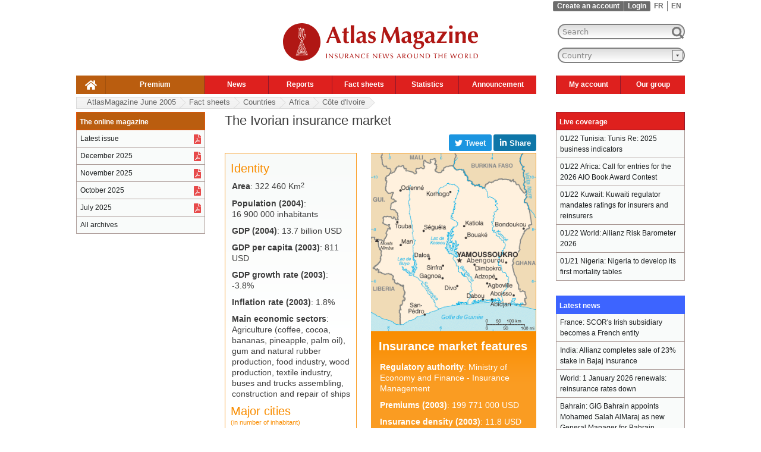

--- FILE ---
content_type: text/html; charset=utf-8
request_url: https://www.atlas-mag.net/en/article/the-ivorian-insurance-market
body_size: 12650
content:
<!DOCTYPE html>
<html xmlns="http://www.w3.org/1999/xhtml" prefix="og: http://ogp.me/ns#" xml:lang="en" lang="en" dir="ltr">

<head>
<meta http-equiv="Content-Type" content="text/html; charset=utf-8" />
   <!-- Google Tag Manager pour perf j'ai change j.async=true en j.defer=true -->
   <script>(function(w,d,s,l,i){w[l]=w[l]||[];w[l].push({'gtm.start':new Date().getTime(),event:'gtm.js'});var f=d.getElementsByTagName(s)[0],j=d.createElement(s),dl=l!='dataLayer'?'&l='+l:'';j.defer=true;j.src='https://www.googletagmanager.com/gtm.js?id='+i+dl;f.parentNode.insertBefore(j,f);
  })(window,document,'script','dataLayer','GTM-TQTQN9J');</script>
   <!-- End Google Tag Manager -->
   <!-- <title head_title, $site_slogan>The Ivorian insurance market, Insurance News</title> -->
   <!-- <title title>The Ivorian insurance market</title> -->
   <!-- <title language->language>en </title> -->
   <!-- <title language->dir>ltr</title> -->
   <!-- <title is_front></title> -->
<title>The Ivorian insurance market</title>
   <!-- <meta name="viewport" content="width=1256"/>  -->
<!-- NV VIEWPORT POUR MOBILE AU LIEU DE L'ANCIEN A 1256 -->  
  <meta name="viewport" content="width=device-width, initial-scale=1"/>
   <meta http-equiv="Content-Type" content="text/html; charset=utf-8" />
<link rel="shortcut icon" href="/sites/all/themes/mwatlas/favicon.ico" type="image/x-icon" />
<link rel="alternate" hreflang="en" href="https://www.atlas-mag.net/en/article/the-ivorian-insurance-market" />
<link rel="alternate" hreflang="fr" href="https://www.atlas-mag.net/article/le-marche-ivoirien-de-lassurance" />
<meta property="og:title" content="The Ivorian insurance market" />
<meta name="description" content="(Photo credit: US Gov / CIA World Factbook) Insurance market featuresRegulatory authority: Ministry of Economy and Finance - Insurance ManagementPremiums (2003): 199 771 000 USDInsurance density (2003): 11.8 USDPenetration rate (2003): 1.46%2003 market structureActorsNumberNon life companies18Life companies9General agents16Brokers27IdentityArea: 32" />
<meta property="og:description" content="(Photo credit: US Gov / CIA World Factbook) Insurance market featuresRegulatory authority: Ministry of Economy and Finance - Insurance ManagementPremiums (2003): 199 771 000 USDInsurance density (2003): 11.8 USDPenetration rate (2003): 1.46%2003 market structureActorsNumberNon life companies18Life companies9General agents16Brokers27IdentityArea: 32" />
<meta name="keywords" content="atlas,magazine,mag,actualité,assurance,réassurance,Africa,Côte d'Ivoire" />
<link rel="canonical" href="https://www.atlas-mag.net/en/article/the-ivorian-insurance-market" />
<meta property="og:url" content="https://www.atlas-mag.net/en/article/the-ivorian-insurance-market" />
<meta name="revisit-after" content="1 day" />
 
    <link type="text/css" rel="stylesheet" media="all" href="/sites/default/files/css/css_95c9b147141d8909f9ab6edbf57908ef.css" />
<link type="text/css" rel="stylesheet" media="print" href="/sites/default/files/css/css_2ff692db28c6480e4b549945f3d427d0.css" />
<!--[if IE]>
<link type="text/css" rel="stylesheet" media="all" href="/sites/all/themes/mwatlas/css/ie.css?y" />
<![endif]-->
<!--[if lte IE 7]>
<link type="text/css" rel="stylesheet" media="all" href="/sites/all/themes/mwatlas/css/ie7.css?y" />
<![endif]-->
<!--[if lte IE 6]>
<link type="text/css" rel="stylesheet" media="all" href="/sites/all/themes/mwatlas/css/ie6.css?y" />
<![endif]-->
  <script type="text/javascript" src="/sites/default/files/js/js_b2264e9cc8fb55c634ec0779d38338ed.js"></script>
<script type="text/javascript">
<!--//--><![CDATA[//><!--
jQuery.extend(Drupal.settings, { "basePath": "/", "dhtmlMenu": { "slide": 0, "siblings": 0, "relativity": 0, "children": 0, "clone": 0, "doubleclick": 0 }, "fivestar": { "titleUser": "Your rating: ", "titleAverage": "Average: ", "feedbackSavingVote": "Saving your vote...", "feedbackVoteSaved": "Your vote has been saved.", "feedbackDeletingVote": "Deleting your vote...", "feedbackVoteDeleted": "Your vote has been deleted." }, "googleanalytics": { "trackOutbound": 1, "trackMailto": 1, "trackDownload": 1, "trackDownloadExtensions": "7z|aac|arc|arj|asf|asx|avi|bin|csv|doc|exe|flv|gif|gz|gzip|hqx|jar|jpe?g|js|mp(2|3|4|e?g)|mov(ie)?|msi|msp|pdf|phps|png|ppt|qtm?|ra(m|r)?|sea|sit|tar|tgz|torrent|txt|wav|wma|wmv|wpd|xls|xml|z|zip" }, "lightbox2": { "rtl": "0", "file_path": "/(\\w\\w/)sites/default/files", "default_image": "/sites/all/modules/lightbox2/images/brokenimage.jpg", "border_size": 10, "font_color": "000", "box_color": "fff", "top_position": "", "overlay_opacity": "0.8", "overlay_color": "000", "disable_close_click": 1, "resize_sequence": 0, "resize_speed": 200, "fade_in_speed": 200, "slide_down_speed": 300, "use_alt_layout": 0, "disable_resize": 1, "disable_zoom": 0, "force_show_nav": 0, "show_caption": 0, "loop_items": 0, "node_link_text": "View Image Details", "node_link_target": 0, "image_count": "Image !current of !total", "video_count": "Video !current of !total", "page_count": "Page !current of !total", "lite_press_x_close": "press \x3ca href=\"#\" onclick=\"hideLightbox(); return FALSE;\"\x3e\x3ckbd\x3ex\x3c/kbd\x3e\x3c/a\x3e to close", "download_link_text": "", "enable_login": false, "enable_contact": false, "keys_close": "c x 27", "keys_previous": "p 37", "keys_next": "n 39", "keys_zoom": "z", "keys_play_pause": "32", "display_image_size": "original", "image_node_sizes": "()", "trigger_lightbox_classes": "", "trigger_lightbox_group_classes": "", "trigger_slideshow_classes": "", "trigger_lightframe_classes": "", "trigger_lightframe_group_classes": "", "custom_class_handler": "lightbox", "custom_trigger_classes": "img.lightbox", "disable_for_gallery_lists": 1, "disable_for_acidfree_gallery_lists": true, "enable_acidfree_videos": true, "slideshow_interval": 5000, "slideshow_automatic_start": true, "slideshow_automatic_exit": true, "show_play_pause": true, "pause_on_next_click": false, "pause_on_previous_click": true, "loop_slides": false, "iframe_width": 600, "iframe_height": 400, "iframe_border": 1, "enable_video": 0 }, "spamspan": { "m": "spamspan", "u": "u", "d": "d", "h": "h", "t": "t" }, "custom_search": { "form_target": "_self", "solr": 0 }, "superfish": { "2": { "id": "2", "sf": { "delay": "300", "animation": { "opacity": "show", "height": "show" }, "speed": "fast", "autoArrows": false, "dropShadows": false, "disableHI": false }, "plugins": { "touchscreen": { "mode": "always_active" }, "supposition": false, "bgiframe": false, "smallscreen": { "title": "Header english" } } } } });
//--><!]]>
</script>
</head>
<body class="not-front not-logged-in node-type-story i18n-en page-article-the-ivorian-insurance-market section-article two-sidebars">
  <!-- Google Tag Manager (noscript) -->
  <noscript><iframe src="https://www.googletagmanager.com/ns.html?id=GTM-TQTQN9J" height="0" width="0" style="display:none;visibility:hidden"></iframe></noscript>
  <!-- End Google Tag Manager (noscript) -->

  
  <div id="page-wrapper"><div id="page">

    <div id="header-top"><div class="section clearfix">
      <div class="region region-header-top">
  <div id="block-locale-0" class="block block-locale region-odd odd region-count-1 count-5">
  
  <div class="content">
    <ul class="links"><li class="fr first"><a href="/article/le-marche-ivoirien-de-lassurance" class="language-link">FR</a></li>
<li class="en last active"><a href="/en/article/the-ivorian-insurance-market" class="language-link active">EN</a></li>
</ul>  </div>

  </div> <!-- /.block -->
<div id="block-block-12" class="block block-block region-even even region-count-2 count-6">
  
  <div class="content">
    <ul class="maccount"><li class="register"><a href="/en/user/register">Create an account</a></li><li class="login"><a href="/en/user?destination=article/the-ivorian-insurance-market">Login</a></li>  </div>

  </div> <!-- /.block -->
</div> <!-- /.region -->
   
    </div></div>
    
    <div id="header"><div class="section clearfix">

              <a href="/en" title="Home" rel="home" id="logo"><img width="328" height="73" src="/sites/all/themes/mwatlas/logo_en.svg" alt="Home" /></a>
      
              <div id="name-and-slogan">
          
        </div> <!-- /#name-and-slogan -->
      
      
      <div class="region region-header">
  <div id="block-atlaslastupdate-0" class="block block-atlaslastupdate region-odd odd region-count-1 count-7">
  
  <div class="content">
    Last update: January 22, 17h13  </div>

  </div> <!-- /.block -->
<div id="block-search-0" class="block block-search region-even even region-count-2 count-8">
  
  <div class="content">
    <form action="/en/article/the-ivorian-insurance-market"  accept-charset="UTF-8" method="post" id="search-block-form" class="search-form">
<div><div class="container-inline">
  
<div class="form-item" id="edit-search-block-form-1-wrapper">
 <label class="element-invisible" for="edit-search-block-form-1"> : </label>
 <input type="text" maxlength="128" name="search_block_form" id="edit-search-block-form-1" size="20" value="Search" title="Enter the terms you wish to search for." class="form-text  custom-search-default-value custom-search-box" />
</div>
<input type="submit" name="op" id="edit-submit" value=" "  class="form-submit" />
<input type="hidden" name="form_build_id" id="form-f09ed8fa4ae32ef2d933eb59f7cc1d82" value="form-f09ed8fa4ae32ef2d933eb59f7cc1d82"  />
<input type="hidden" name="form_id" id="edit-search-block-form" value="search_block_form"  />
<input type="hidden" name="default_text" id="edit-default-text" value="Search"  class="default-text" />
</div>

</div></form>
  </div>

  </div> <!-- /.block -->
<div id="block-mwblocks-mwcountries" class="block block-mwblocks region-odd odd region-count-3 count-9">
  
  <div class="content">
    <FORM NAME="form1"><SELECT NAME="dest" onchange="window.location.href= this.form.dest.options[this.form.dest.selectedIndex].value"><OPTION VALUE="/en" class="invisible">Country</option><optgroup label="Region"></optgroup><OPTION VALUE="/en/taxonomy/term/5/all">Africa</option>
<OPTION VALUE="/en/taxonomy/term/3/all">Asia</option>
<OPTION VALUE="/en/taxonomy/term/2/all">Maghreb</option>
<OPTION VALUE="/en/taxonomy/term/11/all">Middle East</option>
<OPTION VALUE="/en/taxonomy/term/19/all">World</option><optgroup label="Country"></optgroup><OPTION VALUE="/en/taxonomy/term/430/all">Afghanistan</option>
<OPTION VALUE="/en/taxonomy/term/375/all">Albania</option>
<OPTION VALUE="/en/taxonomy/term/261/all">Algeria</option>
<OPTION VALUE="/en/taxonomy/term/431/all">Andorra</option>
<OPTION VALUE="/en/taxonomy/term/266/all">Angola</option>
<OPTION VALUE="/en/taxonomy/term/374/all">Argentina</option>
<OPTION VALUE="/en/taxonomy/term/317/all">Armenia</option>
<OPTION VALUE="/en/taxonomy/term/378/all">Australia</option>
<OPTION VALUE="/en/taxonomy/term/377/all">Austria</option>
<OPTION VALUE="/en/taxonomy/term/318/all">Azerbaijan</option>
<OPTION VALUE="/en/taxonomy/term/432/all">Bahamas</option>
<OPTION VALUE="/en/taxonomy/term/360/all">Bahrain</option>
<OPTION VALUE="/en/taxonomy/term/319/all">Bangladesh</option>
<OPTION VALUE="/en/taxonomy/term/381/all">Belarus</option>
<OPTION VALUE="/en/taxonomy/term/380/all">Belgium</option>
<OPTION VALUE="/en/taxonomy/term/267/all">Benin</option>
<OPTION VALUE="/en/taxonomy/term/638/all">Bermuda</option>
<OPTION VALUE="/en/taxonomy/term/433/all">Bolivia</option>
<OPTION VALUE="/en/taxonomy/term/382/all">Bosnia-Herzegovina</option>
<OPTION VALUE="/en/taxonomy/term/268/all">Botswana</option>
<OPTION VALUE="/en/taxonomy/term/379/all">Brazil</option>
<OPTION VALUE="/en/taxonomy/term/322/all">Brunei</option>
<OPTION VALUE="/en/taxonomy/term/383/all">Bulgaria</option>
<OPTION VALUE="/en/taxonomy/term/269/all">Burkina Faso</option>
<OPTION VALUE="/en/taxonomy/term/347/all">Burma</option>
<OPTION VALUE="/en/taxonomy/term/270/all">Burundi</option>
<OPTION VALUE="/en/taxonomy/term/323/all">Cambodia</option>
<OPTION VALUE="/en/taxonomy/term/271/all">Cameroon</option>
<OPTION VALUE="/en/taxonomy/term/384/all">Canada</option>
<OPTION VALUE="/en/taxonomy/term/272/all">Cape Verde</option>
<OPTION VALUE="/en/taxonomy/term/273/all">Central African Republic</option>
<OPTION VALUE="/en/taxonomy/term/312/all">Chad</option>
<OPTION VALUE="/en/taxonomy/term/385/all">Chile</option>
<OPTION VALUE="/en/taxonomy/term/348/all">China</option>
<OPTION VALUE="/en/taxonomy/term/386/all">Colombia </option>
<OPTION VALUE="/en/taxonomy/term/274/all">Comoros</option>
<OPTION VALUE="/en/taxonomy/term/435/all">Cook Islands</option>
<OPTION VALUE="/en/taxonomy/term/388/all">Croatia</option>
<OPTION VALUE="/en/taxonomy/term/436/all">Cuba</option>
<OPTION VALUE="/en/taxonomy/term/387/all">Cyprus</option>
<OPTION VALUE="/en/taxonomy/term/419/all">Czech Republic</option>
<OPTION VALUE="/en/taxonomy/term/277/all">Côte d'Ivoire</option>
<OPTION VALUE="/en/taxonomy/term/286/all">DR Congo</option>
<OPTION VALUE="/en/taxonomy/term/389/all">Denmark</option>
<OPTION VALUE="/en/taxonomy/term/279/all">Djibouti</option>
<OPTION VALUE="/en/taxonomy/term/390/all">Ecuador</option>
<OPTION VALUE="/en/taxonomy/term/361/all">Egypt</option>
<OPTION VALUE="/en/taxonomy/term/290/all">Equatorial Guinea</option>
<OPTION VALUE="/en/taxonomy/term/280/all">Eritrea</option>
<OPTION VALUE="/en/taxonomy/term/394/all">Estonia</option>
<OPTION VALUE="/en/taxonomy/term/293/all">Ethiopia</option>
<OPTION VALUE="/en/taxonomy/term/437/all">Fiji</option>
<OPTION VALUE="/en/taxonomy/term/395/all">Finland</option>
<OPTION VALUE="/en/taxonomy/term/22/all">France</option>
<OPTION VALUE="/en/taxonomy/term/260/all">Gabon</option>
<OPTION VALUE="/en/taxonomy/term/283/all">Gambia</option>
<OPTION VALUE="/en/taxonomy/term/327/all">Georgia</option>
<OPTION VALUE="/en/taxonomy/term/376/all">Germany</option>
<OPTION VALUE="/en/taxonomy/term/287/all">Ghana</option>
<OPTION VALUE="/en/taxonomy/term/398/all">Greece</option>
<OPTION VALUE="/en/taxonomy/term/438/all">Grenada</option>
<OPTION VALUE="/en/taxonomy/term/439/all">Guatemala</option>
<OPTION VALUE="/en/taxonomy/term/288/all">Guinea</option>
<OPTION VALUE="/en/taxonomy/term/289/all">Guinea-Bissau</option>
<OPTION VALUE="/en/taxonomy/term/453/all">Guyana</option>
<OPTION VALUE="/en/taxonomy/term/399/all">Haiti</option>
<OPTION VALUE="/en/taxonomy/term/454/all">Honduras</option>
<OPTION VALUE="/en/taxonomy/term/400/all">Hungary</option>
<OPTION VALUE="/en/taxonomy/term/402/all">Iceland</option>
<OPTION VALUE="/en/taxonomy/term/328/all">India</option>
<OPTION VALUE="/en/taxonomy/term/350/all">Indonesia</option>
<OPTION VALUE="/en/taxonomy/term/364/all">Iran</option>
<OPTION VALUE="/en/taxonomy/term/363/all">Iraq </option>
<OPTION VALUE="/en/taxonomy/term/401/all">Ireland</option>
<OPTION VALUE="/en/taxonomy/term/403/all">Italy</option>
<OPTION VALUE="/en/taxonomy/term/404/all">Jamaica</option>
<OPTION VALUE="/en/taxonomy/term/351/all">Japan</option>
<OPTION VALUE="/en/taxonomy/term/365/all">Jordan</option>
<OPTION VALUE="/en/taxonomy/term/331/all">Kazakhstan</option>
<OPTION VALUE="/en/taxonomy/term/263/all">Kenya</option>
<OPTION VALUE="/en/taxonomy/term/367/all">Kuwait</option>
<OPTION VALUE="/en/taxonomy/term/332/all">Kyrgyzstan</option>
<OPTION VALUE="/en/taxonomy/term/333/all">Laos</option>
<OPTION VALUE="/en/taxonomy/term/369/all">Lebanon</option>
<OPTION VALUE="/en/taxonomy/term/291/all">Lesotho</option>
<OPTION VALUE="/en/taxonomy/term/292/all">Liberia</option>
<OPTION VALUE="/en/taxonomy/term/315/all">Libya</option>
<OPTION VALUE="/en/taxonomy/term/455/all">Lithuania</option>
<OPTION VALUE="/en/taxonomy/term/406/all">Luxembourg</option>
<OPTION VALUE="/en/taxonomy/term/408/all">Macedonia</option>
<OPTION VALUE="/en/taxonomy/term/294/all">Madagascar</option>
<OPTION VALUE="/en/taxonomy/term/295/all">Malawi</option>
<OPTION VALUE="/en/taxonomy/term/335/all">Malaysia</option>
<OPTION VALUE="/en/taxonomy/term/337/all">Maldives</option>
<OPTION VALUE="/en/taxonomy/term/296/all">Mali</option>
<OPTION VALUE="/en/taxonomy/term/409/all">Malta</option>
<OPTION VALUE="/en/taxonomy/term/262/all">Maroc</option>
<OPTION VALUE="/en/taxonomy/term/456/all">Marshall Islands</option>
<OPTION VALUE="/en/taxonomy/term/316/all">Mauritania</option>
<OPTION VALUE="/en/taxonomy/term/297/all">Mauritius</option>
<OPTION VALUE="/en/taxonomy/term/407/all">Mexico</option>
<OPTION VALUE="/en/taxonomy/term/457/all">Moldova</option>
<OPTION VALUE="/en/taxonomy/term/458/all">Monaco</option>
<OPTION VALUE="/en/taxonomy/term/346/all">Mongolia</option>
<OPTION VALUE="/en/taxonomy/term/410/all">Montenegro</option>
<OPTION VALUE="/en/taxonomy/term/298/all">Mozambique</option>
<OPTION VALUE="/en/taxonomy/term/299/all">Namibia</option>
<OPTION VALUE="/en/taxonomy/term/459/all">Nauru</option>
<OPTION VALUE="/en/taxonomy/term/339/all">Nepal</option>
<OPTION VALUE="/en/taxonomy/term/414/all">Netherlands</option>
<OPTION VALUE="/en/taxonomy/term/412/all">New Zealand</option>
<OPTION VALUE="/en/taxonomy/term/460/all">Nicaragua</option>
<OPTION VALUE="/en/taxonomy/term/300/all">Niger</option>
<OPTION VALUE="/en/taxonomy/term/301/all">Nigeria</option>
<OPTION VALUE="/en/taxonomy/term/349/all">North Korea </option>
<OPTION VALUE="/en/taxonomy/term/411/all">Norway</option>
<OPTION VALUE="/en/taxonomy/term/370/all">Oman</option>
<OPTION VALUE="/en/taxonomy/term/341/all">Pakistan</option>
<OPTION VALUE="/en/taxonomy/term/1472/all">Palestine </option>
<OPTION VALUE="/en/taxonomy/term/461/all">Panama </option>
<OPTION VALUE="/en/taxonomy/term/413/all">Paraguay</option>
<OPTION VALUE="/en/taxonomy/term/417/all">Peru</option>
<OPTION VALUE="/en/taxonomy/term/342/all">Philippines</option>
<OPTION VALUE="/en/taxonomy/term/415/all">Poland </option>
<OPTION VALUE="/en/taxonomy/term/416/all">Portugal</option>
<OPTION VALUE="/en/taxonomy/term/371/all">Qatar</option>
<OPTION VALUE="/en/taxonomy/term/275/all">Republic of Congo</option>
<OPTION VALUE="/en/taxonomy/term/420/all">Romania</option>
<OPTION VALUE="/en/taxonomy/term/418/all">Russia</option>
<OPTION VALUE="/en/taxonomy/term/303/all">Rwanda</option>
<OPTION VALUE="/en/taxonomy/term/463/all">Saint Lucia</option>
<OPTION VALUE="/en/taxonomy/term/422/all">Salvador</option>
<OPTION VALUE="/en/taxonomy/term/464/all">San Marino</option>
<OPTION VALUE="/en/taxonomy/term/359/all">Saudi Arabia</option>
<OPTION VALUE="/en/taxonomy/term/304/all">Senegal</option>
<OPTION VALUE="/en/taxonomy/term/423/all">Serbia</option>
<OPTION VALUE="/en/taxonomy/term/305/all">Seychelles</option>
<OPTION VALUE="/en/taxonomy/term/306/all">Sierra Leone </option>
<OPTION VALUE="/en/taxonomy/term/343/all">Singapore</option>
<OPTION VALUE="/en/taxonomy/term/465/all">Slovakia</option>
<OPTION VALUE="/en/taxonomy/term/466/all">Slovenia</option>
<OPTION VALUE="/en/taxonomy/term/462/all">Solomon Islands</option>
<OPTION VALUE="/en/taxonomy/term/307/all">Somalia</option>
<OPTION VALUE="/en/taxonomy/term/265/all">South Africa</option>
<OPTION VALUE="/en/taxonomy/term/326/all">South Korea</option>
<OPTION VALUE="/en/taxonomy/term/23/all">Spain</option>
<OPTION VALUE="/en/taxonomy/term/345/all">Sri Lanka </option>
<OPTION VALUE="/en/taxonomy/term/309/all">Sudan</option>
<OPTION VALUE="/en/taxonomy/term/310/all">Swaziland</option>
<OPTION VALUE="/en/taxonomy/term/424/all">Sweden</option>
<OPTION VALUE="/en/taxonomy/term/425/all">Switzerland</option>
<OPTION VALUE="/en/taxonomy/term/372/all">Syria</option>
<OPTION VALUE="/en/taxonomy/term/366/all">Taiwan</option>
<OPTION VALUE="/en/taxonomy/term/354/all">Tajikistan</option>
<OPTION VALUE="/en/taxonomy/term/311/all">Tanzania</option>
<OPTION VALUE="/en/taxonomy/term/356/all">Thailand</option>
<OPTION VALUE="/en/taxonomy/term/264/all">Togo</option>
<OPTION VALUE="/en/taxonomy/term/467/all">Tonga</option>
<OPTION VALUE="/en/taxonomy/term/21/all">Tunisia</option>
<OPTION VALUE="/en/taxonomy/term/426/all">Turkey</option>
<OPTION VALUE="/en/taxonomy/term/357/all">Turkmenistan</option>
<OPTION VALUE="/en/taxonomy/term/302/all">Uganda</option>
<OPTION VALUE="/en/taxonomy/term/428/all">Ukraine</option>
<OPTION VALUE="/en/taxonomy/term/362/all">United Arab Emirates</option>
<OPTION VALUE="/en/taxonomy/term/421/all">United Kingdom</option>
<OPTION VALUE="/en/taxonomy/term/391/all">United States</option>
<OPTION VALUE="/en/taxonomy/term/427/all">Uruguay</option>
<OPTION VALUE="/en/taxonomy/term/340/all">Uzbekistan</option>
<OPTION VALUE="/en/taxonomy/term/429/all">Venezuela</option>
<OPTION VALUE="/en/taxonomy/term/358/all">Vietnam</option>
<OPTION VALUE="/en/taxonomy/term/373/all">Yemen </option>
<OPTION VALUE="/en/taxonomy/term/468/all">Yougoslavia</option>
<OPTION VALUE="/en/taxonomy/term/313/all">Zambia</option>
<OPTION VALUE="/en/taxonomy/term/314/all">Zimbabwe</option></SELECT></FORM>  </div>

  </div> <!-- /.block -->
<div id="block-superfish-2" class="block block-superfish region-even even region-count-4 count-10">
  
  <div class="content">
    <ul id="superfish-2" class="sf-menu sf-menu-header-left-english sf-horizontal sf-style-default sf-total-items-9 sf-parent-items-7 sf-single-items-2"><li id="menu-1549-2" class="first odd sf-item-1 sf-depth-1 sf-no-children"><a href="/en" title="" class="sf-depth-1" id="dhtml_menu-1549">.</a></li><li id="menu-1548-2" class="middle even sf-item-2 sf-depth-1 sf-no-children"><a href="https://www.atlas-mag.net/en/restricted_content?destination=restricted_content" title="" class="sf-depth-1" id="dhtml_menu-1548">Premium</a></li><li id="menu-1568-2" class="middle odd sf-item-3 sf-depth-1 sf-total-children-7 sf-parent-children-0 sf-single-children-7 menuparent"><a href="/en/taxonomy/term/10/all" title="" class="sf-depth-1 menuparent" id="dhtml_menu-1568">News</a><ul><li id="menu-1883-2" class="first odd sf-item-1 sf-depth-2 sf-no-children"><a href="/en/taxonomy/term/10%2C5" title="" class="sf-depth-2" id="dhtml_menu-1883">Africa</a></li><li id="menu-1884-2" class="middle even sf-item-2 sf-depth-2 sf-no-children"><a href="/en/taxonomy/term/10%2C3" title="" class="sf-depth-2" id="dhtml_menu-1884">Asia</a></li><li id="menu-1885-2" class="middle odd sf-item-3 sf-depth-2 sf-no-children"><a href="/en/taxonomy/term/10%2C2" title="" class="sf-depth-2" id="dhtml_menu-1885">Maghreb</a></li><li id="menu-1886-2" class="middle even sf-item-4 sf-depth-2 sf-no-children"><a href="/en/taxonomy/term/10%2C11" title="" class="sf-depth-2" id="dhtml_menu-1886">Middle East</a></li><li id="menu-1887-2" class="middle odd sf-item-5 sf-depth-2 sf-no-children"><a href="/en/taxonomy/term/10%2C19" title="" class="sf-depth-2" id="dhtml_menu-1887">World</a></li><li id="menu-9055-2" class="middle even sf-item-6 sf-depth-2 sf-no-children"><a href="/en/taxonomy/term/10/all" title="" class="sf-depth-2" id="dhtml_menu-9055">All news</a></li><li id="menu-10889-2" class="last odd sf-item-7 sf-depth-2 sf-no-children"><a href="/en/taxonomy/term/10%2C1896" title="" class="sf-depth-2" id="dhtml_menu-10889">Miscellaneous</a></li></ul></li><li id="menu-1879-2" class="middle even sf-item-4 sf-depth-1 sf-total-children-3 sf-parent-children-0 sf-single-children-3 menuparent"><a href="/en/category/categories/dossiers" title="" class="sf-depth-1 menuparent" id="dhtml_menu-1879">Reports</a><ul><li id="menu-1888-2" class="first odd sf-item-1 sf-depth-2 sf-no-children"><a href="/en/editorials" title="" class="sf-depth-2" id="dhtml_menu-1888">Editorials</a></li><li id="menu-1889-2" class="middle even sf-item-2 sf-depth-2 sf-no-children"><a href="/en/taxonomy/term/8%2C4" title="" class="sf-depth-2" id="dhtml_menu-1889">Focus</a></li><li id="menu-1890-2" class="last odd sf-item-3 sf-depth-2 sf-no-children"><a href="/en/taxonomy/term/8%2C16" title="" class="sf-depth-2" id="dhtml_menu-1890">Special</a></li></ul></li><li id="menu-1880-2" class="middle odd sf-item-5 sf-depth-1 sf-total-children-3 sf-parent-children-0 sf-single-children-3 menuparent"><a href="/en/category/categories/fiches" title="" class="sf-depth-1 menuparent" id="dhtml_menu-1880">Fact sheets</a><ul><li id="menu-1891-2" class="first odd sf-item-1 sf-depth-2 sf-no-children"><a href="/en/taxonomy/term/7%2C20" title="" class="sf-depth-2" id="dhtml_menu-1891">Portraits</a></li><li id="menu-1892-2" class="middle even sf-item-2 sf-depth-2 sf-no-children"><a href="/en/taxonomy/term/7%2C12" title="" class="sf-depth-2" id="dhtml_menu-1892">Countries</a></li><li id="menu-1893-2" class="last odd sf-item-3 sf-depth-2 sf-no-children"><a href="/en/taxonomy/term/7%2C14" title="" class="sf-depth-2" id="dhtml_menu-1893">Companies</a></li></ul></li><li id="menu-1881-2" class="middle even sf-item-6 sf-depth-1 sf-total-children-2 sf-parent-children-0 sf-single-children-2 menuparent"><a href="/en/category/categories/statistiques" title="" class="sf-depth-1 menuparent" id="dhtml_menu-1881">Statistics</a><ul><li id="menu-1894-2" class="first odd sf-item-1 sf-depth-2 sf-no-children"><a href="/en/taxonomy/term/15%2C12" title="" class="sf-depth-2" id="dhtml_menu-1894">Countries</a></li><li id="menu-1895-2" class="last even sf-item-2 sf-depth-2 sf-no-children"><a href="/en/taxonomy/term/15%2C14" title="" class="sf-depth-2" id="dhtml_menu-1895">Companies</a></li></ul></li><li id="menu-1882-2" class="middle odd sf-item-7 sf-depth-1 sf-total-children-3 sf-parent-children-0 sf-single-children-3 menuparent"><a href="/en/category/categories/evenements" title="" class="sf-depth-1 menuparent" id="dhtml_menu-1882">Announcement</a><ul><li id="menu-1896-2" class="first odd sf-item-1 sf-depth-2 sf-no-children"><a href="/en/taxonomy/term/6%2C13" title="" class="sf-depth-2" id="dhtml_menu-1896">Appointments</a></li><li id="menu-1897-2" class="middle even sf-item-2 sf-depth-2 sf-no-children"><a href="/en/taxonomy/term/6%2C1890" title="" class="sf-depth-2" id="dhtml_menu-1897">Agenda</a></li><li id="menu-10903-2" class="last odd sf-item-3 sf-depth-2 sf-no-children"><a href="/en/category/categories/offres-demploi" title="" class="sf-depth-2" id="dhtml_menu-10903">Job offers</a></li></ul></li><li id="menu-2898-2" class="middle even sf-item-8 sf-depth-1 sf-total-children-4 sf-parent-children-0 sf-single-children-4 menuparent"><a href="https://atlas-mag.net/en/user" title="" class="sf-depth-1 menuparent" id="dhtml_menu-2898">My account</a><ul><li id="menu-2901-2" class="first odd sf-item-1 sf-depth-2 sf-no-children"><a href="https://atlas-mag.net/en/newsletter/subscriptions?destination=newsletter/subscriptions" title="Free subscription to the magazine" class="sf-depth-2" id="dhtml_menu-2901">Subscribe to the magazine</a></li><li id="menu-2899-2" class="middle even sf-item-2 sf-depth-2 sf-no-children"><a href="https://atlas-mag.net/en/mwalert/subscription?destination=mwalert/subscription" title="Subscription to the Insurance News" class="sf-depth-2" id="dhtml_menu-2899">Subscribe to Weekly Emails</a></li><li id="menu-2900-2" class="middle odd sf-item-3 sf-depth-2 sf-no-children"><a href="https://atlas-mag.net/en/syndication/builder?destination=syndication/builder" title="Subscription to the RSS feed service" class="sf-depth-2" id="dhtml_menu-2900">Subscribe to the RSS feed</a></li><li id="menu-9057-2" class="last even sf-item-4 sf-depth-2 sf-no-children"><a href="https://atlas-mag.net/en/user" title="" class="sf-depth-2" id="dhtml_menu-9057">View profile</a></li></ul></li><li id="menu-2902-2" class="last odd sf-item-9 sf-depth-1 sf-total-children-3 sf-parent-children-0 sf-single-children-3 menuparent"><a href="http://www.group-atlas.com/english/" title="The Atlas group" class="sf-depth-1 menuparent" id="dhtml_menu-2902">Our group</a><ul><li id="menu-2903-2" class="first odd sf-item-1 sf-depth-2 sf-no-children"><a href="/en/atlas-magazine" title="About AtlasMagazine" class="sf-depth-2" id="dhtml_menu-2903">About</a></li><li id="menu-2904-2" class="middle even sf-item-2 sf-depth-2 sf-no-children"><a href="https://www.atlas-mag.net/en/contact-us" title="" class="sf-depth-2" id="dhtml_menu-2904">Contact</a></li><li id="menu-2905-2" class="last odd sf-item-3 sf-depth-2 sf-no-children"><a href="http://www.group-atlas.com/english/" title="The Atlas Group" class="sf-depth-2" id="dhtml_menu-2905">The group</a></li></ul></li></ul>  </div>

  </div> <!-- /.block -->
</div> <!-- /.region -->

    </div></div> <!-- /.section, /#header -->

    <div id="main-wrapper"><div id="main" class="clearfix with-navigation">

      <div id="content" class="column"><div class="section">

        
        		
        		
						
									<h1 class="title">The Ivorian insurance market</h1>
				
                        
        

        <div id="content-area">
		  		  			<div id="node-11346" class="node node-type-story node-promoted clearfix">
  
  
  
  <div class="content">
    <div class="atm_social_bar_large atm_social_en"><div class="atm_social_right"><div class="atm_social_facebook_button atm_social_button"><iframe src="https://www.facebook.com/plugins/like.php?href=https%3A%2F%2Fwww.atlas-mag.net%2Fen%2Farticle%2Fthe-ivorian-insurance-market&amp;layout=button&amp;action=like&amp;locale=en_US&amp;size=large&amp;share=true&amp;appId" scrolling="no" frameborder="0" allowfullscreen="true" allow="autoplay; clipboard-write; encrypted-media; picture-in-picture; web-share"></iframe></div><a class="atm_social_twitter_share_button atm_social_button atm_social_button_left_margin" href="https://twitter.com/intent/tweet?url=https%3A%2F%2Fwww.atlas-mag.net%2Fen%2Farticle%2Fthe-ivorian-insurance-market&amp;text=The+Ivorian+insurance+market" onclick="window.open(this.href, 'mywin','left=20,top=20,width=500,height=500,toolbar=1,resizable=0'); return false;"><span>
                          <span class="atm_social_share_icon atm_social_twitter_share_icon">
                              <svg xmlns="http://www.w3.org/2000/svg" viewBox="0 0 24 24" fill="white"><path d="M24 4.557c-.883.392-1.832.656-2.828.775 1.017-.609 1.798-1.574 2.165-2.724-.951.564-2.005.974-3.127 1.195-.897-.957-2.178-1.555-3.594-1.555-3.179 0-5.515 2.966-4.797 6.045-4.091-.205-7.719-2.165-10.148-5.144-1.29 2.213-.669 5.108 1.523 6.574-.806-.026-1.566-.247-2.229-.616-.054 2.281 1.581 4.415 3.949 4.89-.693.188-1.452.232-2.224.084.626 1.956 2.444 3.379 4.6 3.419-2.07 1.623-4.678 2.348-7.29 2.04 2.179 1.397 4.768 2.212 7.548 2.212 9.142 0 14.307-7.721 13.995-14.646.962-.695 1.797-1.562 2.457-2.549z"></path></svg>
                          </span>
                          <span class="atm_social_share_text atm_social_twitter_share_text">
                              Tweet
                          </span>
                      </span></a><a class="atm_social_linkedin_share_button atm_social_button atm_social_button_left_margin" href="https://www.linkedin.com/shareArticle?url=https%3A%2F%2Fwww.atlas-mag.net%2Fen%2Farticle%2Fthe-ivorian-insurance-market&amp;source=Atlas Magazine&amp;mini=true" onclick="window.open(this.href, 'mywin','left=20,top=20,width=500,height=500,toolbar=1,resizable=0'); return false;"><span>
                          <span class="atm_social_share_icon atm_social_linkedin_share_icon">
                              <svg xmlns="http://www.w3.org/2000/svg" viewBox="0 0 15 16" fill="white"><path d="M 3 16 h -3 v -11 h 3 v 11 z m -1.5 -12.268 c -0.966 0 -1.75 -0.79 -1.75 -1.764 s 0.784 -1.764 1.75 -1.764 s 1.75 0.79 1.75 1.764 s -0.783 1.764 -1.75 1.764 z m 13.5 12.268 h -3 v -5.604 c 0 -3.368 -4 -3.113 -4 0 v 5.604 h -3 v -11 h 3 v 1.765 c 1.396 -2.586 7 -2.777 7 2.476 v 6.759 z"></path></svg>
                          </span>
                          <span class="atm_social_share_text atm_social_linkedin_share_text"></span>
                      </span></a></div></div><div id="atm_pays"><div id="right_column"><img src="/sites/default/files/images/AtlasMagazine_2005-06_No22/fr/iv-map.png" alt="Photo credit: US Gov / CIA World Factbook" title="Crédit photo: US Gov / CIA World Factbook" /><div class="bloc"><h3>Insurance market features</h3><ul><li><strong>Regulatory authority</strong>: Ministry of Economy and Finance - Insurance Management</li><li><strong>Premiums (2003)</strong>: 199 771 000 USD</li><li><strong>Insurance density (2003)</strong>: 11.8 USD</li><li><strong>Penetration rate (2003)</strong>: 1.46%</li></ul></div><div class="bloc"><h3>2003 market structure</h3><table class="atm_tiny" style="font-size: 10px;"><tbody><tr class="atm_color1"><th><div align="left">Actors</div></th><th class="atm_rounded">Number</th></tr><tr><td><div align="left">Non life companies</div></td><td>18</td></tr><tr><td><div align="left">Life companies</div></td><td>9</td></tr><tr><td style="height: 20px;"><div align="left">General agents</div></td><td style="height: 20px;">16</td></tr><tr><td><div align="left">Brokers</div></td><td>27</td></tr></tbody></table></div></div><div id="left_column"><div class="bloc"><h3>Identity</h3><ul><li><strong>Area</strong>: 322 460 Km<sup>2</sup></li><li><strong>Population (2004)</strong>:<br />16 900 000 inhabitants</li><li><strong>GDP (2004)</strong>: 13.7 billion USD</li><li><strong>GDP per capita (2003)</strong>: 811 USD</li><li><strong>GDP growth rate (2003)</strong>: -3.8%</li><li><strong>Inflation rate (2003)</strong>: 1.8%</li><li><strong>Main economic sectors</strong>: Agriculture (coffee, cocoa, bananas, pineapple, palm oil), gum and natural rubber production, food industry, wood production, textile industry, buses and trucks assembling, construction and repair of ships</li></ul><h3 style="margin-bottom: 2px;">Major cities</h3><h6>(in number of inhabitant)</h6><ul style="margin-bottom: 42px;"><li><strong>Abidjan</strong>: 3 000 000</li><li><strong>Bouaké</strong>: 600 000</li><li><strong>Daloa</strong>: 135 000</li><li><strong>Korogho</strong>: 115 000</li><li><strong>Yamoussoukro (capital)</strong>: <br />110 000</li></ul></div></div><div style="clear: both; line-height: 0px;">&nbsp;</div><h3>Turnover evolution 2000-2003</h3><span class="atm_note" style="text-align: right;">in thousands USD</span><table><tbody><tr class="atm_color1"><th>&nbsp;</th><th>2000</th><th>2001</th><th>2002</th><th class="atm_rounded">2003</th></tr><tr><td><div align="left">Life</div></td><td>47 054</td><td>47 267</td><td>56 051</td><td>62 330</td></tr><tr><td><div align="left">Non life</div></td><td>109 229</td><td>98 263</td><td>120 679</td><td>137 441</td></tr><tr><td><div align="left"><strong>Total </strong></div></td><td><strong>156 283 </strong></td><td><strong>145 530 </strong></td><td><strong>176 730 </strong></td><td><strong>199 771 </strong></td></tr></tbody></table><br /><span class="atm_note" style="text-align: right; width: 74%;">in millions XOF</span> <img src="../../sites/default/files/images/AtlasMagazine_2005-06_No22/en/fp1.png" /><br /><h3>Premiums and incurred losses split by company</h3><span class="atm_note" style="text-align: right;">in thousands USD </span><table class="atm_small" style="font-size: 9px;"><tbody><tr class="atm_color1"><th width="46%">&nbsp;</th><th colspan="2">Premiums</th><th colspan="2">Incurred losses</th><th class="atm_rounded" colspan="2">Loss ratio</th></tr><tr><td>&nbsp;</td><td width="9%">2003</td><td width="9%">2002</td><td width="9%">2003</td><td width="9%">2002</td><td width="9%">2003</td><td width="9%">2002</td></tr><tr class="atm_color1"><th colspan="7">Non life companies</th></tr><tr><td><div align="left">COLINA S.A.</div></td><td>22 982</td><td>14 802</td><td>7 739</td><td>4 363</td><td>33.7%</td><td>29.5%</td></tr><tr><td><div align="left">Nouvelle Société Interafricaine d'Assurances (NSIA)</div></td><td>17 905</td><td>17 491</td><td>10 078</td><td>10 526</td><td>56.3%</td><td>60.2%</td></tr><tr><td><div align="left">AXA Assurances</div></td><td>17 752</td><td>18 197</td><td>9 103</td><td>9 876</td><td>51.3%</td><td>54.3%</td></tr><tr><td><div align="left">La Nationale d'Assurances</div></td><td>12 723</td><td>14 556</td><td>6 094</td><td>8 752</td><td>47.9%</td><td>60.1%</td></tr><tr><td><div align="left">Les Mans Assurances Internationales IARD</div></td><td>12 550</td><td>13 156</td><td>7 722</td><td>4 726</td><td>61.5%</td><td>35.9%</td></tr><tr><td><div align="left">AGF Côte d'Ivoire Assurances</div></td><td>10 740</td><td>9 629</td><td>3 234</td><td>3 013</td><td>30.1%</td><td>31.3%</td></tr><tr><td><div align="left">Société Ivoirienne d'Assurances Mutuelles</div></td><td>9 286</td><td>8 729</td><td>5 167</td><td>4 963</td><td>55.6%</td><td>56.9%</td></tr><tr><td><div align="left">Solidarité Africaine d'Assurances (SAFA)</div></td><td>5 660</td><td>5 037</td><td>804</td><td>2 836</td><td>14.2%</td><td>56.3%</td></tr><tr><td><div align="left">Compagnie Euro-Africaine d'Assurances (CEA)</div></td><td>5 122</td><td>2 630</td><td>2 488</td><td>1 264</td><td>48.6%</td><td>48.1%</td></tr><tr><td><div align="left">Société Mutuelle d'Assurances Vie (SOMA vie)</div></td><td>4 539</td><td>ND</td><td>ND</td><td>ND</td><td>ND</td><td>ND</td></tr><tr><td><div align="left">Mutuelle d'Assurances des Taxis Compteurs d'Abidjan (MATCA)</div></td><td>4 222</td><td>ND</td><td>ND</td><td>ND</td><td>ND</td><td>ND</td></tr><tr><td><div align="left">Mutuelle Centrale d'assurances (MCA)</div></td><td>4 107</td><td>5 188</td><td>1 925</td><td>1 218</td><td>46.9%</td><td>23.5%</td></tr><tr><td><div align="left">Mutuelle Agricole de Côte d'Ivoire</div></td><td>3 820</td><td>5 302</td><td>1 444</td><td>1 100</td><td>37.8%</td><td>20.7%</td></tr><tr><td><div align="left">Alliance Africaine d'Assurances</div></td><td>3 310</td><td>2 939</td><td>1 667</td><td>1 353</td><td>50.4%</td><td>46.0%</td></tr><tr><td><div align="left">SOMAT Assurances</div></td><td>2 461</td><td>2 525</td><td>461</td><td>221</td><td>18.7%</td><td>8.8%</td></tr><tr><td><div align="left">Garantie Mutuelle des Transporteurs</div></td><td>262</td><td>498</td><td>0</td><td>17</td><td>0.0%</td><td>3.4%</td></tr><tr><td><div align="left">La Loyale Assurances*</div></td><td>&nbsp;</td><td>&nbsp;</td><td>&nbsp;</td><td>&nbsp;</td><td>&nbsp;</td><td>&nbsp;</td></tr><tr><td><div align="left">Fédérale d'Assurances de Côte d'Ivoire*</div></td><td>&nbsp;</td><td>&nbsp;</td><td>&nbsp;</td><td>&nbsp;</td><td>&nbsp;</td><td>&nbsp;</td></tr><tr><td><div align="left"><strong>Non life total </strong></div></td><td><strong>137 441 </strong></td><td><strong>120 679 </strong></td><td><strong>57 926 </strong></td><td><strong>54 211 </strong></td><td><strong>42.2% </strong></td><td><strong>44.9% </strong></td></tr><tr class="atm_color1"><th colspan="7">Life companies</th></tr><tr><td><div align="left">Colina Africa Vie</div></td><td><div align="left">18 057</div></td><td><div align="left">16 834</div></td><td><div align="left">11 115</div></td><td><div align="left">7 794</div></td><td>&nbsp;</td><td>&nbsp;</td></tr><tr><td><div align="left">AXA Assurances Vie</div></td><td><div align="left">13 322</div></td><td><div align="left">12 235</div></td><td><div align="left">14 635</div></td><td><div align="left">ND</div></td><td>&nbsp;</td><td>&nbsp;</td></tr><tr><td><div align="left">AGF Côte d'Ivoire Assurances Vie</div></td><td><div align="left">10 976</div></td><td><div align="left">8 822</div></td><td><div align="left">7 831</div></td><td><div align="left">4 260</div></td><td>&nbsp;</td><td>&nbsp;</td></tr><tr><td><div align="left">Assurances Générales de Côte d'Ivoire (AGCI Vie)</div></td><td><div align="left">5 896</div></td><td><div align="left">5 161</div></td><td><div align="left">2 169</div></td><td><div align="left">1 540</div></td><td>&nbsp;</td><td>&nbsp;</td></tr><tr><td><div align="left">Le Mans Assurances Internationales Vie (LMAI-Vie)</div></td><td><div align="left">5 118</div></td><td><div align="left">4 434</div></td><td><div align="left">1 992</div></td><td><div align="left">1 174</div></td><td>&nbsp;</td><td>&nbsp;</td></tr><tr><td><div align="left">Société Tropicale d'Assurance Mutuelle Vie</div></td><td><div align="left">3 906</div></td><td><div align="left">3 447</div></td><td><div align="left">2 907</div></td><td><div align="left">2 633</div></td><td>&nbsp;</td><td>&nbsp;</td></tr><tr><td><div align="left">Beneficial Life Co.</div></td><td><div align="left">3 479</div></td><td><div align="left">3 201</div></td><td><div align="left">2 579</div></td><td><div align="left">3 404</div></td><td>&nbsp;</td><td>&nbsp;</td></tr><tr><td><div align="left">La Loyale Vie</div></td><td><div align="left">1 113</div></td><td><div align="left">998</div></td><td><div align="left">491</div></td><td><div align="left">989</div></td><td>&nbsp;</td><td>&nbsp;</td></tr><tr><td><div align="left">Alliance Africaine d'Assurances Vie</div></td><td><div align="left">463</div></td><td><div align="left">919</div></td><td><div align="left">339</div></td><td><div align="left">333</div></td><td>&nbsp;</td><td>&nbsp;</td></tr><tr><td><div align="left"><strong>Life total </strong></div></td><td><div align="left"><strong>62 330 </strong></div></td><td><div align="left"><strong>56 051 </strong></div></td><td><div align="left"><strong>42 066 </strong></div></td><td><div align="left"><strong>22 127 </strong></div></td><td>&nbsp;</td><td>&nbsp;</td></tr><tr class="atm_color2"><th><div align="left">Grand total</div></th><th><div align="left">199 771</div></th><th><div align="left">176 730</div></th><th><div align="left">101 984</div></th><th><div align="left">76 355</div></th><th>&nbsp;</th><th>&nbsp;</th></tr></tbody></table><span class="atm_note">* Companies recently created </span><h3>Premiums' evolution by class of business 2000-2003</h3><span class="atm_note" style="text-align: right;">in thousands USD</span><table class="atm_small" style="font-size: 10px;"><tbody><tr class="atm_color1"><th>&nbsp;</th><th>2000</th><th>%</th><th>2001</th><th>%</th><th>2002</th><th>%</th><th>2003</th><th class="atm_rounded">%</th></tr><tr class="atm_color2"><th colspan="9">Non life</th></tr><tr><td><div align="left">Accidents / Health</div></td><td>30 171</td><td>19.3%</td><td>29 133</td><td>20.0%</td><td>32 337</td><td>18.3%</td><td>36 902</td><td>18.5%</td></tr><tr><td><div align="left">Motor</div></td><td>44 903</td><td>28.7%</td><td>39 539</td><td>27.2%</td><td>44 319</td><td>25.1%</td><td>51 606</td><td>25.8%</td></tr><tr><td><div align="left">Fire &amp; property damages</div></td><td>21 550</td><td>13.8%</td><td>18 586</td><td>12.8%</td><td>25 224</td><td>14.3%</td><td>25 583</td><td>12.8%</td></tr><tr><td><div align="left">Third party liability</div></td><td>3 967</td><td>2.5%</td><td>4 047</td><td>2.8%</td><td>5 673</td><td>3.2%</td><td>4 878</td><td>2.4%</td></tr><tr><td><div align="left">Aviation</div></td><td>432</td><td>0.3%</td><td>343</td><td>0.2%</td><td>857</td><td>0.5%</td><td>1 115</td><td>0.6%</td></tr><tr><td><div align="left">Marine</div></td><td>6 482</td><td>4.2%</td><td>6 527</td><td>4.5%</td><td>6 617</td><td>3.7%</td><td>10 053</td><td>5.0%</td></tr><tr><td><div align="left">Other marine</div></td><td>511</td><td>0.3%</td><td>324</td><td>0.2%</td><td>619</td><td>0.4%</td><td>659</td><td>0.3%</td></tr><tr><td><div align="left">Miscellaneous</div></td><td>1 213</td><td>0.8%</td><td>1 108</td><td>0.7%</td><td>1 634</td><td>0.9%</td><td>6 306</td><td>3.2%</td></tr><tr><td><div align="left">Acceptances</div></td><td>0</td><td>0.0%</td><td>-1 344</td><td>-0.9%</td><td>3 399</td><td>1.9%</td><td>339</td><td>0.2%</td></tr><tr><td><div align="left"><strong>Non life total </strong></div></td><td><strong>109 229 </strong></td><td><strong>69.9% </strong></td><td><strong>98 263 </strong></td><td><strong>67.5% </strong></td><td><strong>120 679 </strong></td><td><strong>68.3% </strong></td><td><strong>137 441 </strong></td><td><strong>68.8% </strong></td></tr><tr class="atm_color2"><th colspan="9"><div align="center">Life</div></th></tr><tr><td><div align="left"><strong>Life </strong></div></td><td><strong>47 054 </strong></td><td><strong>30.1% </strong></td><td><strong>47 267 </strong></td><td><strong>32.5% </strong></td><td><strong>56 051 </strong></td><td><strong>31.7% </strong></td><td><strong>62 330 </strong></td><td><strong>31.2% </strong></td></tr><tr class="atm_color1"><th><div align="left">Grand total</div></th><th>156 283</th><th>100.0%</th><th>145 530</th><th>100.0%</th><th>176 730</th><th>100.0%</th><th>199 771</th><th>100.0%</th></tr></tbody></table><h3>Premiums split by class of business in 2003</h3><img src="../../sites/default/files/images/AtlasMagazine_2005-06_No22/en/fp2.png" style="margin-top: 25px; margin-bottom: 35px;" class="lightbox" /><table class="atm_invisible" style="font-size: 12px; width: 80%; margin-top: 15px;"><tbody><tr><td rowspan="2" width="30%"><div align="left"><strong>Exchange rate <br />USD/XOF as at 31/12</strong></div></td><td><div align="center">2000</div></td><td><div align="center">2001</div></td><td><div align="center">2002</div></td><td><div align="center">2003</div></td></tr><tr><td><div align="center">708.039</div></td><td><div align="center">743.922</div></td><td><div align="center">625.497</div></td><td><div align="center">576.766</div></td></tr></tbody></table></div><div class="fivestar-static-form-item"><div class="form-item">
 <label>Average: </label>
 <div class="fivestar-widget-static fivestar-widget-static-vote fivestar-widget-static-5 clear-block"><div class="star star-1 star-odd star-first"><span class="off">0</span></div><div class="star star-2 star-even"><span class="off"></span></div><div class="star star-3 star-odd"><span class="off"></span></div><div class="star star-4 star-even"><span class="off"></span></div><div class="star star-5 star-odd star-last"><span class="off"></span></div></div>
 <div class="description"><div class="fivestar-summary fivestar-summary-user"><span class="user-rating">Your rating: <span>None</span></span></div></div>
</div>
</div>  </div>

      <div class="meta">
              <span class="submitted">
          Tue, 14/05/2013 - 11:18        </span>
      
    </div>
    <ul class="links"><li class="comment_forbidden first"><span><a href="/en/user/login?destination=comment%2Freply%2F11346%23comment-form">Login</a> or <a href="/en/user/register?destination=comment%2Freply%2F11346%23comment-form">register</a> to post comments</span></li>
<li class="print_html"><a href="/en/print/11346" title="Display a printer-friendly version of this page." class="print-page" rel="nofollow"><img src="/sites/all/modules/print/icons/print_icon.gif" alt="Printer-friendly version" title="Printer-friendly version" width="16" height="16" class="print-icon" /></a></li>
<li class="print_mail last"><a href="/en/printmail/article/the-ivorian-insurance-market" title="Send this page by email." class="print-mail" rel="nofollow"><img src="/sites/all/modules/print/icons/mail_icon.gif" alt="Send by email" title="Send by email" width="16" height="16" class="print-icon" /></a></li>
</ul></div> <!-- /.node -->
		   
        </div>


        		                        		
      </div></div> <!-- /.section, /#content -->

              <div id="navigation"><div class="section clearfix">

     
      
          
          <div class="region region-navigation">
  <div id="block-atlasbreadcrumb-0" class="block block-atlasbreadcrumb region-odd even region-count-1 count-4">
  
  <div class="content">
    <div id="breadcrumb"><ul class="links"><li class="breadcrumb-4 first"><div class="view view-issues-existing view-id-issues_existing view-display-id-reference_field_1 view-dom-id-1 view-issues-existing view-id-issues_existing view-display-id-reference_field_1 view-dom-id-1">
  
  
  
  
      <div class="view-content">
        <div class="views-row views-row-1 views-row-odd views-row-first views-row-last clearfix">
      
  <div class="views-field-field-date-value">
                <span class="field-content"><a href="/en/issue/a-new-reinsurance-company-what-for">AtlasMagazine <span class="date-display-single">June 2005</span></a></span>
  </div>
  
  <div class="views-field-language">
                <span class="field-content">English</span>
  </div>
  </div>
    </div>
  
  
  
  
  
  
</div> <!-- /.view -->
</li><li class="breadcrumb-3"><a href="/en/category/categories/fiches" rel="tag" title="">Fact sheets</a></li><li class="breadcrumb-2"><a href="/en/category/tags/pays" rel="tag" title="">Countries</a></li><li class="breadcrumb-1"><a href="/en/category/regions-geographiques/afrique" rel="tag" title="">Africa</a></li><li class="breadcrumb-0 last"><a href="/en/category/pays/cote-d-ivoire" rel="tag" title="">Côte d&#039;Ivoire</a></li></ul></div>  </div>

  </div> <!-- /.block -->
</div> <!-- /.region -->

        </div></div> <!-- /.section, /#navigation -->
      
      <div class="region region-sidebar-first column sidebar"><div class="section">
  <div id="block-mwblocks-mwarchives" class="block block-mwblocks region-odd odd region-count-1 count-1">
      <h2 class="title">The online magazine</h2>
  
  <div class="content">
    <div class="item-list"><ul><li class="first"><a href="/en/issue/atlas-magazine-no-227-january-2026">Latest issue</a><div class="pdf"><a href="https://www.atlas-mag.net/sites/default/files/AtlasMagazine_2026-01_en.pdf" type=" ;length=3527818" target="_blank" rel="nofollow" aria-label="Latest issue"></a></div></li>
<li><a href="/en/issue/atlas-magazine-n-226-december-2025">December 2025</a><div class="pdf"><a href="https://www.atlas-mag.net/sites/default/files/AtlasMagazine_2025-12_en.pdf" type=" ;length=2774801" target="_blank" rel="nofollow" aria-label="December 2025"></a></div></li>
<li><a href="/en/issue/atlas-magazine-n-225-november-2025">November 2025</a><div class="pdf"><a href="https://www.atlas-mag.net/sites/default/files/AtlasMagazine_2025-11_en.pdf" type=" ;length=2266306" target="_blank" rel="nofollow" aria-label="November 2025"></a></div></li>
<li><a href="/en/issue/atlas-magazine-no-224-october-2025">October 2025</a><div class="pdf"><a href="https://www.atlas-mag.net/sites/default/files/AtlasMagazine_2025-10_en.pdf" type=" ;length=2235979" target="_blank" rel="nofollow" aria-label="October 2025"></a></div></li>
<li><a href="/en/issue/artificial-intelligence-prospects-and-challenges">July 2025</a><div class="pdf"><a href="https://www.atlas-mag.net/sites/default/files/AtlasMagazine_2025-07_en_0.pdf" type=" ;length=2344433" target="_blank" rel="nofollow" aria-label="July 2025"></a></div></li>
<li class="last"><a href="/en/issues">All archives</a></li>
</ul></div>  </div>

  </div> <!-- /.block -->
</div></div> <!-- /.section, /.region -->

      <div class="region region-sidebar-second column sidebar"><div class="section">
  <div id="block-views-alerts-block_1" class="block block-views region-odd even region-count-1 count-2">
  
  <div class="content">
    <div class="view view-alerts view-id-alerts view-display-id-block_1 view-dom-id-2 view-alerts view-id-alerts view-display-id-block_1 view-dom-id-2">
  
      <div class="view-header">
      Live coverage    </div>
  
  
  
      <div class="view-content">
        <div class="views-row views-row-1 views-row-odd views-row-first clearfix">
    <div class="views-field-date">01/22</div>

            <div class="views-field-tid teaser_expanded teaser_empty" style=";">
                <span class="field-content"><div class="item-list"><ul><li class="first"><a href="/en/article/tunis-re-2025-business-indicators"><span class="tid">Maghreb</span><span class="separator">:</span></a></li>
<li class="last"><a href="/en/article/tunis-re-2025-business-indicators"><span class="tid">Tunisia</span><span class="separator">:</span></a></li>
</ul></div></span>
	</div>
       <div class="views-field-title teaser_expanded teaser_empty" style=";">
                <span class="field-content"><a href="/en/article/tunis-re-2025-business-indicators">Tunis Re: 2025 business indicators</a></span>
	</div>

  </div>
  <div class="views-row views-row-2 views-row-even clearfix">
    <div class="views-field-date">01/22</div>

            <div class="views-field-tid teaser_expanded teaser_empty" style=";">
                <span class="field-content"><div class="item-list"><ul><li class="first last"><a href="/en/article/call-for-entries-for-the-2026-aio-book-award-contest"><span class="tid">Africa</span><span class="separator">:</span></a></li>
</ul></div></span>
	</div>
       <div class="views-field-title teaser_expanded teaser_empty" style=";">
                <span class="field-content"><a href="/en/article/call-for-entries-for-the-2026-aio-book-award-contest">Call for entries for the 2026 AIO Book Award Contest</a></span>
	</div>

  </div>
  <div class="views-row views-row-3 views-row-odd clearfix">
    <div class="views-field-date">01/22</div>

            <div class="views-field-tid teaser_expanded teaser_empty" style=";">
                <span class="field-content"><div class="item-list"><ul><li class="first"><a href="/en/article/kuwaiti-regulator-mandates-ratings-for-insurers-and-reinsurers"><span class="tid">Middle East</span><span class="separator">:</span></a></li>
<li class="last"><a href="/en/article/kuwaiti-regulator-mandates-ratings-for-insurers-and-reinsurers"><span class="tid">Kuwait</span><span class="separator">:</span></a></li>
</ul></div></span>
	</div>
       <div class="views-field-title teaser_expanded teaser_empty" style=";">
                <span class="field-content"><a href="/en/article/kuwaiti-regulator-mandates-ratings-for-insurers-and-reinsurers">Kuwaiti regulator mandates ratings for insurers and reinsurers</a></span>
	</div>

  </div>
  <div class="views-row views-row-4 views-row-even clearfix">
    <div class="views-field-date">01/22</div>

            <div class="views-field-tid teaser_expanded teaser_empty" style=";">
                <span class="field-content"><div class="item-list"><ul><li class="first last"><a href="/en/article/allianz-risk-barometer-2026"><span class="tid">World</span><span class="separator">:</span></a></li>
</ul></div></span>
	</div>
       <div class="views-field-title teaser_expanded teaser_empty" style=";">
                <span class="field-content"><a href="/en/article/allianz-risk-barometer-2026">Allianz Risk Barometer 2026</a></span>
	</div>

  </div>
  <div class="views-row views-row-5 views-row-odd views-row-last clearfix">
    <div class="views-field-date">01/21</div>

            <div class="views-field-tid teaser_expanded teaser_empty" style=";">
                <span class="field-content"><div class="item-list"><ul><li class="first"><a href="/en/article/nigeria-to-develop-its-first-mortality-tables"><span class="tid">Africa</span><span class="separator">:</span></a></li>
<li class="last"><a href="/en/article/nigeria-to-develop-its-first-mortality-tables"><span class="tid">Nigeria</span><span class="separator">:</span></a></li>
</ul></div></span>
	</div>
       <div class="views-field-title teaser_expanded teaser_empty" style=";">
                <span class="field-content"><a href="/en/article/nigeria-to-develop-its-first-mortality-tables">Nigeria to develop its first mortality tables</a></span>
	</div>

  </div>
    </div>
  
  
  
  
  
  
</div> <!-- /.view -->
  </div>

  </div> <!-- /.block -->
<div id="block-views-last_news-block_1" class="block block-views region-even odd region-count-2 count-3">
  
  <div class="content">
    <div class="view view-last-news view-id-last_news view-display-id-block_1 view-dom-id-3 view-last-news view-id-last_news view-display-id-block_1 view-dom-id-3">
  
      <div class="view-header">
      Latest news    </div>
  
  
  
      <div class="view-content">
        <div class="views-row views-row-1 views-row-odd views-row-first clearfix">
      
  <div class="views-field-tid">
                <span class="field-content"><div class="item-list"><ul><li class="first"><a href="/en/article/scor-s-irish-subsidiary-becomes-a-french-entity"><span class="tid">World</span><span class="separator">:</span></a></li>
<li class="last"><a href="/en/article/scor-s-irish-subsidiary-becomes-a-french-entity"><span class="tid">France</span><span class="separator">:</span></a></li>
</ul></div></span>
  </div>
  
  <div class="views-field-title">
                <span class="field-content"><a href="/en/article/scor-s-irish-subsidiary-becomes-a-french-entity">SCOR&#039;s Irish subsidiary becomes a French entity</a></span>
  </div>
  </div>
  <div class="views-row views-row-2 views-row-even clearfix">
      
  <div class="views-field-tid">
                <span class="field-content"><div class="item-list"><ul><li class="first"><a href="/en/article/allianz-completes-sale-of-23-stake-in-bajaj-insurance"><span class="tid">Asia</span><span class="separator">:</span></a></li>
<li class="last"><a href="/en/article/allianz-completes-sale-of-23-stake-in-bajaj-insurance"><span class="tid">India</span><span class="separator">:</span></a></li>
</ul></div></span>
  </div>
  
  <div class="views-field-title">
                <span class="field-content"><a href="/en/article/allianz-completes-sale-of-23-stake-in-bajaj-insurance">Allianz completes sale of 23% stake in Bajaj Insurance</a></span>
  </div>
  </div>
  <div class="views-row views-row-3 views-row-odd clearfix">
      
  <div class="views-field-tid">
                <span class="field-content"><div class="item-list"><ul><li class="first last"><a href="/en/article/1-january-2026-renewals-reinsurance-rates-down"><span class="tid">World</span><span class="separator">:</span></a></li>
</ul></div></span>
  </div>
  
  <div class="views-field-title">
                <span class="field-content"><a href="/en/article/1-january-2026-renewals-reinsurance-rates-down">1 January 2026 renewals: reinsurance rates down</a></span>
  </div>
  </div>
  <div class="views-row views-row-4 views-row-even clearfix">
      
  <div class="views-field-tid">
                <span class="field-content"><div class="item-list"><ul><li class="first"><a href="/en/article/gig-bahrain-appoints-mohamed-salah-al-meraj-as-new-general-manager-for-bahrain-operations"><span class="tid">Middle East</span><span class="separator">:</span></a></li>
<li class="last"><a href="/en/article/gig-bahrain-appoints-mohamed-salah-al-meraj-as-new-general-manager-for-bahrain-operations"><span class="tid">Bahrain</span><span class="separator">:</span></a></li>
</ul></div></span>
  </div>
  
  <div class="views-field-title">
                <span class="field-content"><a href="/en/article/gig-bahrain-appoints-mohamed-salah-al-meraj-as-new-general-manager-for-bahrain-operations">GIG Bahrain appoints Mohamed Salah AlMaraj as new General Manager for Bahrain operations</a></span>
  </div>
  </div>
  <div class="views-row views-row-5 views-row-odd clearfix">
      
  <div class="views-field-tid">
                <span class="field-content"><div class="item-list"><ul><li class="first"><a href="/en/article/star-raises-share-capital"><span class="tid">Maghreb</span><span class="separator">:</span></a></li>
<li class="last"><a href="/en/article/star-raises-share-capital"><span class="tid">Tunisia</span><span class="separator">:</span></a></li>
</ul></div></span>
  </div>
  
  <div class="views-field-title">
                <span class="field-content"><a href="/en/article/star-raises-share-capital">STAR raises share capital</a></span>
  </div>
  </div>
  <div class="views-row views-row-6 views-row-even clearfix">
      
  <div class="views-field-tid">
                <span class="field-content"><div class="item-list"><ul><li class="first"><a href="/en/article/scor-group-renews-its-contingent-capital-facility"><span class="tid">World</span><span class="separator">:</span></a></li>
<li class="last"><a href="/en/article/scor-group-renews-its-contingent-capital-facility"><span class="tid">France</span><span class="separator">:</span></a></li>
</ul></div></span>
  </div>
  
  <div class="views-field-title">
                <span class="field-content"><a href="/en/article/scor-group-renews-its-contingent-capital-facility">SCOR Group renews its contingent capital facility</a></span>
  </div>
  </div>
  <div class="views-row views-row-7 views-row-odd clearfix">
      
  <div class="views-field-tid">
                <span class="field-content"><div class="item-list"><ul><li class="first"><a href="/en/article/wafa-assurance-wins-customer-service-of-the-year-2026-award"><span class="tid">Maghreb</span><span class="separator">:</span></a></li>
<li class="last"><a href="/en/article/wafa-assurance-wins-customer-service-of-the-year-2026-award"><span class="tid">Morocco</span><span class="separator">:</span></a></li>
</ul></div></span>
  </div>
  
  <div class="views-field-title">
                <span class="field-content"><a href="/en/article/wafa-assurance-wins-customer-service-of-the-year-2026-award">Wafa Assurance wins “Customer Service of the Year 2026” award</a></span>
  </div>
  </div>
  <div class="views-row views-row-8 views-row-even clearfix">
      
  <div class="views-field-tid">
                <span class="field-content"><div class="item-list"><ul><li class="first"><a href="/en/article/sanlamallianz-madagascar-launches-its-new-mobile-app-m-lam"><span class="tid">Africa</span><span class="separator">:</span></a></li>
<li class="last"><a href="/en/article/sanlamallianz-madagascar-launches-its-new-mobile-app-m-lam"><span class="tid">Madagascar</span><span class="separator">:</span></a></li>
</ul></div></span>
  </div>
  
  <div class="views-field-title">
                <span class="field-content"><a href="/en/article/sanlamallianz-madagascar-launches-its-new-mobile-app-m-lam">SanlamAllianz Madagascar launches its new mobile app, “M&#039;LAM”</a></span>
  </div>
  </div>
  <div class="views-row views-row-9 views-row-odd clearfix">
      
  <div class="views-field-tid">
                <span class="field-content"><div class="item-list"><ul><li class="first"><a href="/en/article/bms-group-opens-office-in-difc"><span class="tid">Middle East</span><span class="separator">:</span></a></li>
<li class="last"><a href="/en/article/bms-group-opens-office-in-difc"><span class="tid">United Arab Emirates</span><span class="separator">:</span></a></li>
</ul></div></span>
  </div>
  
  <div class="views-field-title">
                <span class="field-content"><a href="/en/article/bms-group-opens-office-in-difc">BMS Group opens office in DIFC</a></span>
  </div>
  </div>
  <div class="views-row views-row-10 views-row-even views-row-last clearfix">
      
  <div class="views-field-tid">
                <span class="field-content"><div class="item-list"><ul><li class="first"><a href="/en/article/strategic-partnership-between-acaps-and-mohammed-vi-polytechnic-university"><span class="tid">Maghreb</span><span class="separator">:</span></a></li>
<li class="last"><a href="/en/article/strategic-partnership-between-acaps-and-mohammed-vi-polytechnic-university"><span class="tid">Morocco</span><span class="separator">:</span></a></li>
</ul></div></span>
  </div>
  
  <div class="views-field-title">
                <span class="field-content"><a href="/en/article/strategic-partnership-between-acaps-and-mohammed-vi-polytechnic-university">Strategic partnership between ACAPS and Mohammed VI Polytechnic University</a></span>
  </div>
  </div>
    </div>
  
  
  
  
  
  
</div> <!-- /.view -->
  </div>

  </div> <!-- /.block -->
</div></div> <!-- /.section, /.region -->

    </div></div> <!-- /#main, /#main-wrapper -->

          <div id="footer"><div class="section">

        
                  <div id="footer-message"><br />
</div>
        
        
      </div></div> <!-- /.section, /#footer -->
    
  </div></div> <!-- /#page, /#page-wrapper -->

  <div class="region region-page-closure">
  <div id="block-mwblocks-mwfooter" class="block block-mwblocks region-odd odd region-count-1 count-11">
  
  <div class="content">
    <div class="mwfooter"><div class="copyright">&copy; 2026 Groupe Atlas</div><div class="credentials"><a href="/en/advertising-program">Advertising Program</a>&nbsp;&nbsp;&nbsp;&nbsp;&nbsp;&nbsp;&nbsp;&nbsp;&nbsp;&nbsp;<a href="/en/terms-of-service">Terms of Service</a>&nbsp;&nbsp;&nbsp;&nbsp;&nbsp;&nbsp;&nbsp;&nbsp;&nbsp;&nbsp;<a href="/en/copyright">Copyright</a>&nbsp;&nbsp;&nbsp;&nbsp;&nbsp;&nbsp;&nbsp;&nbsp;&nbsp;&nbsp;<a href="/en/useful-links">Useful links</a>&nbsp;&nbsp;&nbsp;&nbsp;&nbsp;&nbsp;&nbsp;&nbsp;&nbsp;&nbsp;<a href="/en/social-networks">Social networks</a>&nbsp;&nbsp;&nbsp;&nbsp;&nbsp;&nbsp;&nbsp;&nbsp;&nbsp;&nbsp;<a href="/en/credits">Credits</a></div></div>  </div>

  </div> <!-- /.block -->
</div> <!-- /.region -->

  <script type="text/javascript">
<!--//--><![CDATA[//><!--
var _gaq = _gaq || [];_gaq.push(["_setAccount", "UA-34907195-1"]);_gaq.push(["_gat._anonymizeIp"]);_gaq.push(['_setCustomVar', 1, "atm_role", "anonymous user", 2]);_gaq.push(['_setCustomVar', 2, "atm_language", "en", 2]);_gaq.push(['_setCustomVar', 3, "atm_article_region", "Afrique", 3]);_gaq.push(['_setCustomVar', 4, "atm_article_country", "Côte d\'Ivoire ", 3]);_gaq.push(['_setCustomVar', 5, "atm_article_category", "7", 3]);_gaq.push(["_trackPageview"]);(function() {var ga = document.createElement("script");ga.type = "text/javascript";ga.async = true;ga.src = ("https:" == document.location.protocol ? "https://ssl" : "http://www") + ".google-analytics.com/ga.js";var s = document.getElementsByTagName("script")[0];s.parentNode.insertBefore(ga, s);})();
//--><!]]>
</script>

</body>
</html>
